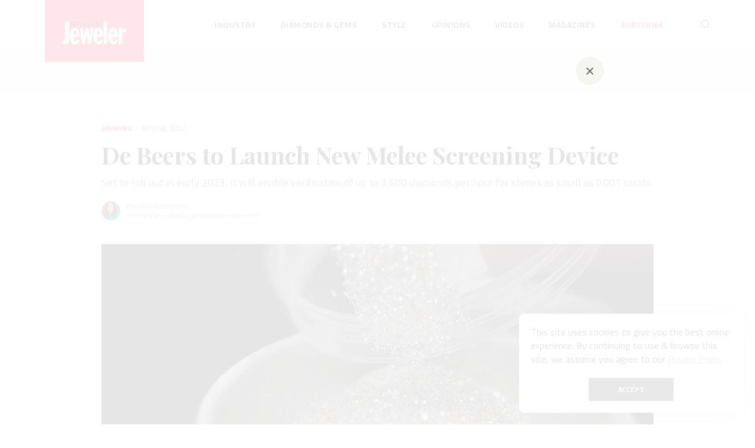

--- FILE ---
content_type: text/html; charset=utf-8
request_url: https://nationaljeweler.com/articles/11434-de-beers-to-launch-new-melee-screening-device
body_size: 18190
content:
<!DOCTYPE html><html lang="en" prefix="og: http://ogp.me/ns#" xml:lang="en"><head><title>De Beers to Launch New Melee Screening Device   | National Jeweler</title><meta content="Set to roll out in early 2023, it will enable verification of up to 3,600 diamonds per hour for stones as small as 0.001 carats. " name="description" /><meta content="yes" name="apple-mobile-web-app-capable" /><meta content="width=device-width,initial-scale=1.0,minimum-scale=1.0,user-scalable=1" name="viewport" /><meta content="86400" http-equiv="refresh" /><meta name="csrf-param" content="authenticity_token" />
<meta name="csrf-token" content="lO6FaT6Lk2OoODl2VFI3jYvbifSECafgYRkZt4pH-uwn--ghwgJKN0xLnDpMIKy4WUAIJ2gbN1h6mN3rSw3nfg" /><meta property="og:title" content="De Beers to Launch New Melee Screening Device  " /><meta property="og:description" content="Set to roll out in early 2023, it will enable verification of up to 3,600 diamonds per hour for stones as small as 0.001 carats. " /><meta property="og:type" content="article" /><meta property="og:url" content="https://nationaljeweler.com/articles/11434-de-beers-to-launch-new-melee-screening-device" /><meta property="og:image" content="https://uploads.nationaljeweler.com/uploads/61ca51222b3cae97cf83a5a8ec06939c.jpg" /><meta property="og:image:width" content="1872" /><meta property="og:image:height" content="1052" /><meta property="og:description" content="Set to roll out in early 2023, it will enable verification of up to 3,600 diamonds per hour for stones as small as 0.001 carats. " /><meta property="og:locale" content="en_EN" /><meta property="og:site_name" content="nationaljeweler.com" /><meta name="twitter:card" content="summary_large_image" /><meta name="twitter:site" content="@NationalJeweler" /><meta name="twitter:creator" content="@NationalJeweler" /><meta name="twitter:domain" content="nationaljeweler.com" /><meta name="twitter:title" content="De Beers to Launch New Melee Screening Device  " /><meta name="twitter:description" content="Set to roll out in early 2023, it will enable verification of up to 3,600 diamonds per hour for stones as small as 0.001 carats. " /><meta property="twitter:image" content="https://uploads.nationaljeweler.com/uploads/61ca51222b3cae97cf83a5a8ec06939c.jpg" /><meta content="National Jeweler" name="application-name" /><meta content="National Jeweler" name="msapplication-tooltip" /><meta content="#f20039" name="msapplication-TileColor" /><meta href="/packs/media/images/favicons/144x144-ff5813aa305acf606e8af5dc3e3c2e1d.png" name="msapplication-TileImage" /><link href="/packs/media/images/favicons/apple-touch-icon-22d629f293b3e6ed1a817f3595f48cc2.png" rel="apple-touch-icon" sizes="57x57" /><link href="/packs/media/images/favicons/apple-touch-icon-precomposed-58589dd5f9acde5c2bd02716c32b4cd1.png" rel="apple-touch-icon-precomposed" sizes="57x57" /><link href="/packs/media/images/favicons/favicon-507d37ce0fb0f8809bb18dd5c9f6d144.ico" rel="shortcut icon" type="image/png" /><link href="/packs/media/images/favicons/180x180-22d629f293b3e6ed1a817f3595f48cc2.png" rel="icon" sizes="180x180" type="image/png" /><link color="#ff0000" href="/packs/media/images/favicons/svg-7754ef71f5dc5b06efac05a103519c1e.svg" rel="mask-icon" /><link rel="stylesheet" href="/packs/css/application-9f8272d2.css" media="all" /><script>googletag = window.googletag || { cmd: [] };
(function () {
  var gads = document.createElement('script');
  gads.async = true;
  gads.type = 'text/javascript';
  var useSSL = 'https:' == document.location.protocol;
  gads.src = (useSSL ? 'https:' : 'http:') + '//securepubads.g.doubleclick.net/tag/js/gpt.js';

  var node = document.getElementsByTagName('script')[0];
  node.parentNode.insertBefore(gads, node);
})();</script><script>!function(f,b,e,v,n,t,s)
{if(f.fbq)return;n=f.fbq=function(){n.callMethod?
n.callMethod.apply(n,arguments):n.queue.push(arguments)};
if(!f._fbq)f._fbq=n;n.push=n;n.loaded=!0;n.version='2.0';
n.queue=[];t=b.createElement(e);t.async=!0;
t.src=v;s=b.getElementsByTagName(e)[0];
s.parentNode.insertBefore(t,s)}(window, document,'script',
'https://connect.facebook.net/en_US/fbevents.js');

fbq('init', '925762564811793');
fbq('track', 'PageView');</script><noscript><img height="1" src="https://www.facebook.com/tr?id=925762564811793&amp;ev=PageView&amp;noscript=1" width="1" /></noscript><script async src="https://www.googletagmanager.com/gtag/js?id=G-SRS2E1ZLN8"></script>

<script>
  window.dataLayer = window.dataLayer || [];
  function gtag(){dataLayer.push(arguments)}
  gtag('js', new Date());
  gtag('config', 'G-SRS2E1ZLN8');
</script>

<!-- Google Tag Manager -->
<script>(function(w,d,s,l,i){w[l]=w[l]||[];w[l].push({'gtm.start':
new Date().getTime(),event:'gtm.js'});var f=d.getElementsByTagName(s)[0],
j=d.createElement(s),dl=l!='dataLayer'?'&l='+l:'';j.async=true;j.src=
'https://www.googletagmanager.com/gtm.js?id='+i+dl;f.parentNode.insertBefore(j,f);
})(window,document,'script','dataLayer','GTM-5ZLRGGH');</script>
<!-- End Google Tag Manager -->
</head><body class="body articles-show" data-controller="body"><div class="banner banner-top"><div class="banner__body" id="div-gpt-ad-6390982-1"></div></div><div class="container"><div class="wrap"><header class="header absolute" id="header"><div class="wrapper"><div class="row" style="height: 100%"><div class="col-2"><a href="/"><div class="header__logo header__logo-normal" id="headerLogo"><img src="/packs/media/components/shared/header/static/header_logo-7e3600e0647068028b4c0dc19df4a186.svg" /></div></a></div><div class="col-md-9 offset-md-1"><div class="toggle_menu"><span class="toggle_menu__item" id="toggle_menu__item"></span></div><div class="header__container"><ul class="header__navs"><li class="header__nav with_child"><a class="header__link " href="/industry">Industry</a><div class="children"><ul class="children__items"><span class="children__title">Topics</span><li class="children__nav"><a class="link children__link" href="/industry/independents">Independents</a></li><li class="children__nav"><a class="link children__link" href="/industry/majors">Majors</a></li><li class="children__nav"><a class="link children__link" href="/industry/events-awards">Events &amp; Awards</a></li><li class="children__nav"><a class="link children__link" href="/industry/policies-issues">Policies &amp; Issues</a></li><li class="children__nav"><a class="link children__link" href="/industry/crime">Crime</a></li><li class="children__nav"><a class="link children__link" href="/industry/surveys">Surveys</a></li><li class="children__nav"><a class="link children__link" href="/industry/financials">Financials</a></li><li class="children__nav"><a class="link children__link" href="/industry/technology">Technology</a></li><li class="children__nav"><a class="link children__link" href="/industry/supplier-bulletin">Supplier Bulletin</a></li></ul><div class="children__section"><span class="children__title">Featured Story</span><a class="children__content" href="/articles/14607-saks-files-for-bankruptcy-names-new-ceo"><img src="https://uploads.nationaljeweler.com/uploads/1259ed4c86c39d7a190231ce4c672dd1.jpg" /><h4 class="title-h4">Saks Files for Bankruptcy, Names New CEO</h4></a></div><div class="trending_topic"><span class="children__title children__title-center">Trending Topic</span><a class="trending__link" href="/search_by_tags?query=Events+2026"><div class="trending_topics__item" style="padding: 20px 0;"><img class="trending_topics__img" loading="lazy" src="https://uploads.nationaljeweler.com/uploads/ff6ed2b85e22b2ee8cd159cd2313da2a.jpg" /><div class="trending_topics__title">Events 2026</div><span class="trending_topics__count">18 Articles</span></div></a></div></div></li><li class="header__nav with_child"><a class="header__link " href="/diamonds-gems">Diamonds &amp; Gems</a><div class="children"><ul class="children__items"><span class="children__title">Topics</span><li class="children__nav"><a class="link children__link" href="/diamonds-gems/sourcing">Sourcing</a></li><li class="children__nav"><a class="link children__link" href="/diamonds-gems/grading">Grading</a></li><li class="children__nav"><a class="link children__link" href="/diamonds-gems/lab-grown">Lab-Grown</a></li></ul><div class="children__section"><span class="children__title">Featured Story</span><a class="children__content" href="/articles/14611-nearly-42-carat-blue-diamond-discovered-in-south-africa"><img src="https://uploads.nationaljeweler.com/uploads/d273668e99664cc2c938b39a76398818.jpg" /><h4 class="title-h4">Nearly 42-Carat Blue Diamond Discovered in South Africa</h4></a></div><div class="trending_topic"><span class="children__title children__title-center">Trending Topic</span><a class="trending__link" href="/search_by_tags?query=Tariffs"><div class="trending_topics__item" style="padding: 20px 0;"><img class="trending_topics__img" loading="lazy" src="https://uploads.nationaljeweler.com/uploads/ac37af12766e7f35353087f223c7d767.jpg" /><div class="trending_topics__title">Tariffs</div><span class="trending_topics__count">51 Articles</span></div></a></div></div></li><li class="header__nav with_child"><a class="header__link " href="/style">Style</a><div class="children"><ul class="children__items"><span class="children__title">Topics</span><li class="children__nav"><a class="link children__link" href="/style/trends">Trends</a></li><li class="children__nav"><a class="link children__link" href="/style/collections">Collections</a></li><li class="children__nav"><a class="link children__link" href="/style/auctions">Auctions</a></li><li class="children__nav"><a class="link children__link" href="/style/watches">Watches</a></li></ul><div class="children__section"><span class="children__title">Featured Story</span><a class="children__content" href="/articles/14605-marie-lichtenberg-lassos-leather-for-new-bracelets"><img src="https://uploads.nationaljeweler.com/uploads/66ef137a4ba5d7974dcf5ebc955b5cf0.png" /><h4 class="title-h4">Marie Lichtenberg Lassos Leather for New Bracelets</h4></a></div><div class="trending_topic"><span class="children__title children__title-center">Trending Topic</span><a class="trending__link" href="/search_by_tags?query=Style+File"><div class="trending_topics__item" style="padding: 20px 0;"><img class="trending_topics__img" loading="lazy" src="https://uploads.nationaljeweler.com/uploads/946821c51310d7c6ce67e5f0b18151a9.jpg" /><div class="trending_topics__title">Style File</div><span class="trending_topics__count">22 Articles</span></div></a></div></div></li><li class="header__nav with_child"><a class="header__link " href="/opinions">Opinions</a><div class="children"><ul class="children__items"><span class="children__title">Topics</span><li class="children__nav"><a class="link children__link" href="/opinions/editors">Editors</a></li><li class="children__nav"><a class="link children__link" href="/opinions/columnists">Columnists</a></li></ul><div class="children__section"><span class="children__title">Featured Story</span><a class="children__content" href="/articles/14616-remembering-pete-yantzer-for-his-contributions-and-his-kindness"><img src="https://uploads.nationaljeweler.com/uploads/a61a5dcd600e1a5a8ef7538db1ee14b9.jpg" /><h4 class="title-h4">Remembering Pete Yantzer for His Contributions and His Kindness </h4></a></div><div class="trending_topic"><span class="children__title children__title-center">Trending Topic</span><a class="trending__link" href="/search_by_tags?query=Diversity+%26+Inclusion"><div class="trending_topics__item" style="padding: 20px 0;"><img class="trending_topics__img" loading="lazy" src="https://uploads.nationaljeweler.com/uploads/5c04738c56f4d342742e70b624c5f2d6.jpg" /><div class="trending_topics__title">Diversity &amp; Inclusion</div><span class="trending_topics__count">88 Articles</span></div></a></div></div></li><li class="header__nav with_child"><a class="header__link " href="/videos">Videos</a><div class="children"><ul class="children__items"><span class="children__title">Topics</span><li class="children__nav"><a class="link children__link" href="/podcasts">Podcasts</a></li><li class="children__nav"><a class="link children__link" href="/webinars">Upcoming Webinars</a></li><li class="children__nav"><a class="link children__link" href="/webinars/recorded">Recorded Webinars</a></li></ul><div class="children__section"><span class="children__title">Latest Podcast Episode</span><a class="children__content" href="/articles/14600-introducing-my-next-question-the-podcast"><img src="https://uploads.nationaljeweler.com/uploads/72f514269846c306827bd36da56096c4.png" /><div><h4 class="title-h4">Introducing My Next Question, the Podcast</h4><p class="paragraph">A monthly podcast series for jewelry professionals</p></div></a></div></div></li><li class="header__nav"><a class="header__link " href="/magazines">Magazines</a></li><li class="header__nav"><a class="header__link header__link-red " href="/subscribe">Subscribe</a></li><li class="header__icon header__icon_search"><form action="/search" accept-charset="UTF-8" method="get"><div class="form__search"><input type="text" name="query" id="query" /><input type="submit" name="commit" value="Search" class="btn-hidden" data-disable-with="Search" /><img class="form__search_close" src="/packs/media/components/shared/static/close_search-e8286fe67a32a20e163feab67097a52c.svg" /></div><img class="form__search_open" src="/packs/media/components/shared/header/static/search_icon-4513bd5b7cff4226a761c0cc5bb6f361.svg" /></form></li></ul></div></div></div></div></header></div><article><div class="progress_bar" id="progressBar"><div class="wrapper"><div class="progress_bar__content"><div class="progress_bar__text"><a class="progress_bar__category" href="/diamonds-gems/grading">Grading</a><p class="paragraph">De Beers to Launch New Melee Screening Device  </p></div><ul class="socials__list"><li class="socials__item"><a class="social__icon" data-sharer="twitter" data-title="De Beers to Launch New Melee Screening Device  " data-url="https://nationaljeweler.com/articles/11434-de-beers-to-launch-new-melee-screening-device" href="javascript:void()"><img src="/packs/media/components/shared/static/twitter-f08dc474901c53598ba428d75a3745d4.svg" /></a></li><li class="socials__item"><a class="social__icon" data-sharer="facebook" data-url="https://nationaljeweler.com/articles/11434-de-beers-to-launch-new-melee-screening-device" href="javascript:void()"><img src="/packs/media/components/shared/static/facebook-6313612be9569051989582d4d76c3d38.svg" /></a></li><li class="socials__item"><a class="social__icon" data-sharer="linkedin" data-url="https://nationaljeweler.com/articles/11434-de-beers-to-launch-new-melee-screening-device" href="javascript:void()"><img src="/packs/media/components/shared/static/linkedin-ed000d16891a658cf7b024a0244d5421.svg" /></a></li></ul></div></div><div class="progress"><div id="percent"></div></div></div><section class="banner_wrapper banner_wrapper-gray banner_wrapper-top"><div class="banner banner-lg"><div class="banner__body" id="div-gpt-ad-6390982-7"></div></div></section><div class="wrapper"><div class="article"><div class="row"><div class="col-xl-10 col-lg-10 col-12 offset-xl-1 offset-0"><div class="article__head"><div class="item_info"><a class="item_info__category" href="/diamonds-gems/grading">Grading</a><span class="item_info__data">Nov 08, 2022</span></div><h1 class="title title-h1" id="top">De Beers to Launch New Melee Screening Device  </h1><p class="abstract">Set to roll out in early 2023, it will enable verification of up to 3,600 diamonds per hour for stones as small as 0.001 carats. </p><div class="author"><a class="author__avatar" href="/search_by_authors?query=Brecken+Branstrator"><img loading="lazy" src="https://uploads.nationaljeweler.com/uploads/1b1d9fd94e0d6cbb17a540d62332b31a.jpg" /></a><span class="author__name"><a class="author__name" href="/search_by_authors?query=Brecken+Branstrator">Brecken Branstrator</a><a href="mailto:brecken.branstrator@nationaljeweler.com">brecken.branstrator@nationaljeweler.com</a></span></div></div></div><div class="offset-xl-1 offset-lg-1 offset-0 col-xl-10 col-lg-10 col-12"><div class="article_preview__img"><picture><source srcset="https://uploads.nationaljeweler.com/uploads/8359e52a9ccda4ab0979d904f6a663fb.avif" type="image/avif" /><img width="1872" height="1052" alt="2022-DeBeers-Melee.jpg" title="De Beers’ new screening device can verify diamonds as small as 0.6 mm. " src="https://uploads.nationaljeweler.com/uploads/61ca51222b3cae97cf83a5a8ec06939c.jpg" /></picture><div class="article__caption">De Beers’ new screening device can verify diamonds as small as 0.6 mm. </div></div></div><div class="offset-xl-1 offset-lg-1 offset-0 col-xl-6 col-lg-6 col-12"><!DOCTYPE html PUBLIC "-//W3C//DTD HTML 4.0 Transitional//EN" "http://www.w3.org/TR/REC-html40/loose.dtd">
<html><body><div class="trix-content">
  <div>London—De Beers Ignite, the science and technology division of De Beers Group, has announced it will launch a new diamond verification instrument early next year. </div>
<div> </div>
<div>Part of the company’s automated melee screening range, the new device will enable automated and rapid verification of up to 3,600 diamonds per hour in the 0.001-carat to 0.0033-carat (or 0.6 mm to 1 mm) size range.<br><br>The previous instrument, the AMS2, can process up to 3,000 stones per hour and screen diamonds between 0.0033 carats and 0.2 carats.</div>
<div> </div>
<div>De Beers said that with its automated feed, dispense function, and low referral rate of less than 1 percent, the new device can be operated in-house with no specialist expertise required. </div>
<div><br></div>
<div>The company developed the instrument over the past 18 months, using a collaborative approach that involved working alongside several customer businesses to ensure it was meeting clients’ screening and diamond verification needs. </div>
<div> </div>
<div>“We constantly challenge ourselves to find new ways to ensure we are meeting the industry’s needs at all stages of the pipeline with our advanced innovation and technology solutions,” said Sarandos Gouvelis, head of De Beers Group’s Ignite division. </div>
<div> </div>
<div>“We believe this new instrument will play an important role in continuing to enhance our comprehensive suite of leading-edge technology for screening of synthetic or laboratory-grown diamonds right down to the smallest sizes, while making it easier and quicker for diamond businesses to assure product integrity.”</div>
<div> </div>
<address> Related stories will be right here … </address>
<div> </div>
<div>De Beers has been developing diamond screening and verification technology at its science and tech hub in Maidenhead in the United Kingdom since the early 1990s. </div>
<div> </div>
<div>Its first instrument was the DiamondSure I in 1992, quickly followed by the DiamondView I. De Beers offered both for sale to the industry in 1998 after they appeared in an article in GIA’s Gems &amp; Gemology journal. </div>
<div> </div>
<div>The company has developed <a href="https://institute.debeers.com/en-gb/instruments" target="_blank" rel="noopener">11 instruments</a> to screen loose and mounted diamonds to verify their lab-grown or natural origin to date. </div>
<div> </div>
<div>De Beers expects the new instrument to begin production with pre-orders in the first quarter of 2023. </div>
<div> </div>
<div>There is no pricing information yet available for the new device. </div>
<div> </div>
<div>Those interested in a demonstration, which De Beers said is available for a limited time, should email <a href="mailto:contactignite@debeersgroup.com">contactignite@debeersgroup.com</a>. <br><br><em>Editor’s note: This story was updated on Nov. 9 to include information about the screening capacity of the AMS2 and the referral rate of the new device. </em>
</div>
</div></body></html>
</div><div class="col-xl-4 col-lg-4 col-12 flex flex-column"><div class="sidebar__banners"><div class="sidebar__item sidebar__item-last"><div class="sidebar__sticky"><div class="mb-10"><div class="banner banner-sm"><div class="banner__body" id="div-gpt-ad-6390982-4"></div></div></div><div class="banner banner-sm"><div class="banner__body" id="div-gpt-ad-6390982-5"></div></div></div></div></div><div class="sidebar"><div class="editor"><h2 class="title-h2 mb-10">Editors' Picks</h2><div class="editor__sponsored"><span>Sponsored by</span><a target="_blank" href="https://qgold.com"><img loading="lazy" src="https://uploads.nationaljeweler.com/uploads/0a8804184a8a35a72e4a9754830ccc72.png" /></a></div><div class="editor__item"><span class="editor__count">1</span><a class="editor__link" href="/articles/14611-nearly-42-carat-blue-diamond-discovered-in-south-africa">Nearly 42-Carat Blue Diamond Discovered in South Africa</a></div><div class="editor__item"><span class="editor__count">2</span><a class="editor__link" href="/articles/14608-my-next-question-enters-its-podcast-era">“My Next Question” Enters Its Podcast Era </a></div><div class="editor__item"><span class="editor__count">3</span><a class="editor__link" href="/articles/14607-saks-files-for-bankruptcy-names-new-ceo">Saks Files for Bankruptcy, Names New CEO</a></div><div class="editor__item"><span class="editor__count">4</span><a class="editor__link" href="/articles/14601-2025-was-a-price-up-units-down-year-here-s-what-that-signals-for-2026"> 2025 Was a ‘Price Up, Units Down’ Year, Here’s What That Signals for 2026 </a></div><div class="editor__item"><span class="editor__count">5</span><a class="editor__link" href="/articles/14596-peter-yantzer-former-executive-director-of-ags-labs-dies-at-77">Peter Yantzer, Former Executive Director of AGS Labs, Dies at 77 </a></div></div></div></div></div></div></div><section class="banner_wrapper banner_wrapper-gray banner_wrapper-article"><!DOCTYPE html PUBLIC "-//W3C//DTD HTML 4.0 Transitional//EN" "http://www.w3.org/TR/REC-html40/loose.dtd">
<html><body><abbr> Banner will be right here … </abbr></body></html>
</section><div class="wrapper"><div class="article"><div class="row"><div class="offset-xl-1 offset-lg-1 offset-0 col-xl-6 col-lg-6 col-12"><!DOCTYPE html PUBLIC "-//W3C//DTD HTML 4.0 Transitional//EN" "http://www.w3.org/TR/REC-html40/loose.dtd">
<html><body>
<div class="trix-content">
</div>
</body></html>
<div class="related_stories" id="relatedStories"><div class="related_stories__title">Related Stories</div><div class="related_stories__list"><div class="article__item article__item-small"><a class="article__link width-small" target="_blank" href="/articles/11401-ssef-introduces-automated-diamond-screener-for-very-small-melee"><div class="image__wrapper"><picture><img class="article__img article__img-small" loading="lazy" alt="20221026_SSEF-ASDI.jpg" title=" The ASDI-500, developed by SSEF and Unimec, can screen stones as small as 0.5 mm at a speed of 700 stones per hour. It will be unveiled at GemGenève International Gem &amp; Jewellery Show in November. " src="https://uploads.nationaljeweler.com/uploads/d6ba25349ec562f923578808807c695b.jpg" /></picture></div></a><div class="article__content"><div class="item_info"><a class="item_info__category" target="_blank" href="/diamonds-gems/grading">Grading</a><span class="item_info__data">Oct 26, 2022</span></div><a class="article__title article__title-small title-h3" target="_blank" href="/articles/11401-ssef-introduces-automated-diamond-screener-for-very-small-melee">SSEF Introduces Automated Diamond Screener for Very Small Melee </a></div></div><div class="article__item article__item-small"><a class="article__link width-small" target="_blank" href="/articles/10301-a-detection-dictionary"><div class="image__wrapper"><picture><img class="article__img article__img-small" loading="lazy" alt="20211027_De Beers Ignite detection header.jpg" title="Devices that can detect or screen out lab-grown stones and simulants are as vital to diamond businesses today as a loupe or a scale, experts say. Pictured here is one such device, the DiamondSure from De Beers Group. " src="https://uploads.nationaljeweler.com/uploads/c671f8ceaf9013990586a3cf1d291e01.jpg" /></picture></div></a><div class="article__content"><div class="item_info"><a class="item_info__category" target="_blank" href="/diamonds-gems/grading">Grading</a><span class="item_info__data">Oct 27, 2021</span></div><a class="article__title article__title-small title-h3" target="_blank" href="/articles/10301-a-detection-dictionary">A Detection Dictionary</a></div></div></div></div><div class="author"><a class="author__avatar author__avatar-large" href="/search_by_authors?query=Brecken+Branstrator"><img loading="lazy" src="https://uploads.nationaljeweler.com/uploads/1b1d9fd94e0d6cbb17a540d62332b31a.jpg" /></a><div class="author__bio"><a href="/search_by_authors?query=Brecken+Branstrator">Brecken Branstrator</a><span>is the senior editor, gemstones at National Jeweler, covering sourcing, pricing and other developments in the colored stone sector.</span></div></div><div class="tags"><span class="tags__title">tags:</span><ul class="tags__list"><li class="tags__item"><a class="tags__link" href="/search_by_tags?query=Lab-Grown">Lab-Grown</a></li><li class="tags__item"><a class="tags__link" href="/search_by_tags?query=Technology">Technology</a></li></ul></div><div class="socials"><input class="socials__url" disabled="true" size="100" value="https://nationaljeweler.com/articles/11434-de-beers-to-launch-new-melee-screening-device" /><ul class="socials__list"><li class="social__icon"><a class="social__icon" data-sharer="twitter" data-title="De Beers to Launch New Melee Screening Device  " data-url="https://nationaljeweler.com/articles/11434-de-beers-to-launch-new-melee-screening-device" href="javascript:void()"><img src="/packs/media/components/shared/static/twitter-f08dc474901c53598ba428d75a3745d4.svg" /></a></li><li class="social__icon"><a class="social__icon" data-sharer="facebook" data-url="https://nationaljeweler.com/articles/11434-de-beers-to-launch-new-melee-screening-device" href="javascript:void()"><img src="/packs/media/components/shared/static/facebook-6313612be9569051989582d4d76c3d38.svg" /></a></li><li class="social__icon"><a class="social__icon" data-sharer="linkedin" data-url="https://nationaljeweler.com/articles/11434-de-beers-to-launch-new-melee-screening-device" href="javascript:void()"><img src="/packs/media/components/shared/static/linkedin-ed000d16891a658cf7b024a0244d5421.svg" /></a></li></ul></div></div><div class="col-xl-4 col-lg-4 col-12 flex flex-column"><div class="sidebar__banners"><div class="sidebar__item"><div class="sidebar__sticky"><div class="banner banner-tower"><div class="banner__body" id="div-gpt-ad-6390982-3"></div></div></div></div></div><div class="past_webinars"><div class="past_webinars__title">More on Grading<div class="past_webinar"><div class="past_webinar__description"><a class="item_info__category" href="/diamonds-gems/grading">Grading</a><span>Jan 12, 2026</span><div class="past_webinar__body"><div class="past_webinar__text"><a class="article__title" href="/articles/14596-peter-yantzer-former-executive-director-of-ags-labs-dies-at-77">Peter Yantzer, Former Executive Director of AGS Labs, Dies at 77 </a></div><img class="past_webinar__img" loading="lazy" src="https://uploads.nationaljeweler.com/uploads/93d4222d0c7ae14776465fa04bd0d013.jpg" /></div></div></div><div class="past_webinar"><div class="past_webinar__description"><div class="item_info"><span class="item_info__data text-bold">Brought to you by</span></div><div class="past_webinar__body"><div class="past_webinar__text"><a class="article__title" href="/articles/14614-the-mjsa-mentor-apprenticeship-program-attracting-training-the-next-generation-of-bench-jewelers">The MJSA Mentor &amp; Apprenticeship Program: Attracting &amp; Training the Next Generation of Bench Jewelers</a></div><img class="past_webinar__img" loading="lazy" src="https://uploads.nationaljeweler.com/uploads/6ff4b2f5972719060440d77400801922.jpg" /></div><a target="_blank" href="https://www.mjsa.org/"><img class="past_sponsor__img" loading="lazy" src="https://uploads.nationaljeweler.com/uploads/3cdee802a5fd85adfa1ef1477a34800a.jpg" /></a></div></div><div class="past_webinar"><div class="past_webinar__description"><a class="item_info__category" href="/diamonds-gems/grading">Grading</a><span>Dec 17, 2025</span><div class="past_webinar__body"><div class="past_webinar__text"><a class="article__title" href="/articles/14538-ssef-announces-2025-scholarship-winners">SSEF Announces 2025 Scholarship Winners</a></div><img class="past_webinar__img" loading="lazy" src="https://uploads.nationaljeweler.com/uploads/061dc7e04e1a4336165054014d3b313f.jpg" /></div></div></div></div></div></div></div></div></div><div id="endArticle"></div><section class="banner_wrapper banner_wrapper-gray"><div class="banner banner-lg"><div class="banner__body" id="div-gpt-ad-6390982-9"></div></div></section><div class="wrapper"><h2 class="title-h2 articles_title">The Latest</h2><section class="articles"><div class="row"><div class="col-xl-7 col-lg-7 col-12 article__list"><div class="article__item article__item-standart"><a class="article__link width-standart" target="_self" href="/articles/14619-these-are-the-5-finalists-for-the-david-yurman-gem-awards-grant"><div class="image__wrapper"><picture><source srcset="https://uploads.nationaljeweler.com/uploads/62b02bc42dc60f0c640191f89abe2612.avif" type="image/avif" /><img class="article__img article__img-standart" loading="lazy" alt="Hiba Husayni, Jules Kim, Johnny Nelson, Dorian Webb, Lorraine West" title="The finalists for the David Yurman Gem Awards Grant are (back row) Hiba Husayni, (second row from left) Johnny Nelson and Jules Kim, and (front row from left) Dorian Webb and Lorraine West." src="https://uploads.nationaljeweler.com/uploads/d655a5a3ab48a9e0b1484c529edcadb7.jpg" /></picture></div></a><div class="article__content"><div class="item_info"><a class="item_info__category" target="_self" href="/industry/events-awards">Events &amp; Awards</a><span class="item_info__data">Jan 20, 2026</span></div><a class="article__title article__title-standart title-h3" target="_self" href="/articles/14619-these-are-the-5-finalists-for-the-david-yurman-gem-awards-grant">These Are the 5 Finalists for the David Yurman Gem Awards Grant</a><p class="paragraph">The grant is in its first year and was created to recognize an exceptional fine jewelry designer whose star is on the rise. </p><div class="author"><a class="author__avatar" href="/search_by_authors?query=Lenore+Fedow"><img loading="lazy" src="https://uploads.nationaljeweler.com/uploads/7aa17c3727ee24de764af5c00ad5b62b.jpg" /></a><a class="author__name" href="/search_by_authors?query=Lenore+Fedow"><span>Lenore Fedow</span></a></div></div></div><div class="article__item article__item-standart"><a class="article__link width-standart" target="_self" href="/articles/14620-first-party-data-is-the-most-valuable-asset-jewelers-have-in-2026"><div class="image__wrapper"><picture><source srcset="https://uploads.nationaljeweler.com/uploads/9692510b57ab6f979b6e27cd4d4edeeb.avif" type="image/avif" /><img class="article__img article__img-standart" loading="lazy" alt="Emmanuel Raheb, National Jeweler columnist and CEO of Smart Age Solutions " title="Emmanuel Raheb is the CEO of Smart Age Solutions, a digital ad agency and coveted Premier Google Partner. Contact him at eraheb@smartagesolutions.com." src="https://uploads.nationaljeweler.com/uploads/e082bf09584fa34cfbd366335656b6aa.jpg" /></picture></div></a><div class="article__content"><div class="item_info"><a class="item_info__category" target="_self" href="/opinions/columnists">Columnists</a><span class="item_info__data">Jan 20, 2026</span></div><a class="article__title article__title-standart title-h3" target="_self" href="/articles/14620-first-party-data-is-the-most-valuable-asset-jewelers-have-in-2026">First-Party Data Is the Most Valuable Asset Jewelers Have in 2026</a><p class="paragraph">Data built on trust, not tracking, will be key to success going forward, as the era of “borrowed attention” ends, Emmanuel Raheb writes.</p><div class="author"><a class="author__avatar" href="/search_by_authors?query=Emmanuel+Raheb"><img loading="lazy" src="https://uploads.nationaljeweler.com/uploads/99332d3c5d90c304e8cd5f809955111c.jpg" /></a><a class="author__name" href="/search_by_authors?query=Emmanuel+Raheb"><span>Emmanuel Raheb</span></a></div></div></div><div class="article__item article__item-standart"><a class="article__link width-standart" target="_self" href="/articles/14618-borsheims-hires-new-assistant-facilities-manager"><div class="image__wrapper"><picture><source srcset="https://uploads.nationaljeweler.com/uploads/a150a6c2c45bdf2ec6be0f6394bf921e.avif" type="image/avif" /><img class="article__img article__img-standart" loading="lazy" alt="Heath Yarges" title="Heath Yarges is Borsheims’ new assistant facilities manager." src="https://uploads.nationaljeweler.com/uploads/adc87c6ac0a01d0038b035e3db9f7e9b.jpg" /></picture></div></a><div class="article__content"><div class="item_info"><a class="item_info__category" target="_self" href="/industry/majors">Majors</a><span class="item_info__data">Jan 20, 2026</span></div><a class="article__title article__title-standart title-h3" target="_self" href="/articles/14618-borsheims-hires-new-assistant-facilities-manager">Borsheims Hires New Assistant Facilities Manager</a><p class="paragraph">Heath Yarges brings two decades of experience to the role.</p><div class="author"><a class="author__avatar" href="/search_by_authors?query=Lauren+McLemore"><img loading="lazy" src="https://uploads.nationaljeweler.com/uploads/7ab280cd0c2b5013fe7890cfe0edf28a.jpg" /></a><a class="author__name" href="/search_by_authors?query=Lauren+McLemore"><span>Lauren McLemore</span></a></div></div></div><div class="article__item article__item-standart"><a class="article__link width-standart" target="_self" href="/articles/14442-how-jewelers-can-fight-back-against-cell-jammers"><div class="image__wrapper"><picture><source srcset="https://uploads.nationaljeweler.com/uploads/189098e7c4d17b17762b28a5dfc02073.avif" type="image/avif" /><img class="article__img article__img-standart" loading="lazy" alt="JamAlert 1872x1052.png" title="" src="https://uploads.nationaljeweler.com/uploads/26b9b823dc7a237e1027f6eaa14e7de2.png" /></picture></div></a><div class="article__content"><div class="item_info"><span class="item_info__data text-bold">Brought to you by</span></div><a class="article__title article__title-standart title-h3" target="_self" href="/articles/14442-how-jewelers-can-fight-back-against-cell-jammers">How Jewelers Can Fight Back Against Cell Jammers</a><p class="paragraph">Criminals are using cell jammers to disable alarms, but new technology like JamAlert™ can stop them.</p><div class="author"><a target="_blank" href="https://www.dmp.com/"><img class="past_sponsor__img" loading="lazy" src="https://uploads.nationaljeweler.com/uploads/effa5c86521e943c4f312c92c864d85a.png" /></a></div></div></div><div class="article__item article__item-standart"><a class="article__link width-standart" target="_self" href="/articles/14616-remembering-pete-yantzer-for-his-contributions-and-his-kindness"><div class="image__wrapper"><picture><source srcset="https://uploads.nationaljeweler.com/uploads/588569adab4b65c2b2420473264c9c19.avif" type="image/avif" /><img class="article__img article__img-standart" loading="lazy" alt="Peter Yantzer at a diamond cutting machine " title="Peter Yantzer at a diamond cutting machine at AGS Conclave. Yantzer, the former executive director of American Gem Society Laboratories, died Jan. 10 from complications related to cancer. He was 77. (Photo courtesy of American Gem Society) " src="https://uploads.nationaljeweler.com/uploads/a61a5dcd600e1a5a8ef7538db1ee14b9.jpg" /></picture></div></a><div class="article__content"><div class="item_info"><a class="item_info__category" target="_self" href="/opinions/editors">Editors</a><span class="item_info__data">Jan 16, 2026</span></div><a class="article__title article__title-standart title-h3" target="_self" href="/articles/14616-remembering-pete-yantzer-for-his-contributions-and-his-kindness">Remembering Pete Yantzer for His Contributions and His Kindness </a><p class="paragraph">Pete’s boundless curiosity extended beyond diamond cut and he was always eager to share his knowledge with others, no matter the topic.</p><div class="author"><a class="author__avatar" href="/search_by_authors?query=Michelle+Graff"><img loading="lazy" src="https://uploads.nationaljeweler.com/uploads/a30a78be2046002a83656b3caeece441.jpg" /></a><a class="author__name" href="/search_by_authors?query=Michelle+Graff"><span>Michelle Graff</span></a></div></div></div><div class="article__item article__item-standart"><div class="article__content"><div class="item_info"><span class="item_info__category">Weekly Quiz</span><span class="item_info__data">Jan 15, 2026</span></div><a class="article__title article__title-standart title-h3" href="/quizzes/2-this-week-s-quiz">This Week’s Quiz</a><div class="trix-content">
  <div>Test your jewelry news knowledge by answering these questions.</div>
</div>
<a class="btn btn-dark quiz__btn" href="/quizzes/2-this-week-s-quiz">Take the Quiz</a></div><a class="quiz__link" href="/quizzes/2-this-week-s-quiz"><img class="" loading="lazy" src="https://uploads.nationaljeweler.com/uploads/99a46b30cc354962ac2e29ecd113587a.jpg" /></a></div><div class="article__item article__item-standart"><a class="article__link width-standart" target="_self" href="/articles/14617-richemont-s-jewelry-brands-shine-in-q3"><div class="image__wrapper"><picture><source srcset="https://uploads.nationaljeweler.com/uploads/226ec723d04a751ed73d0461d6f3ad0e.avif" type="image/avif" /><img class="article__img article__img-standart" loading="lazy" alt="Buccellati Opera Tulle ring" title="A ring from Richemont-owned Buccellati’s “Opera Tulle” collection. Richemont’s jewelry brands performed well in its recent third quarter, and watch sales showed signs of recovery. The company attributed the boost in sales to its brands’ classic lines as well as their new releases.  " src="https://uploads.nationaljeweler.com/uploads/be567bd403f83a8e0acfa916f1c71051.jpg" /></picture></div></a><div class="article__content"><div class="item_info"><a class="item_info__category" target="_self" href="/industry/financials">Financials</a><span class="item_info__data">Jan 16, 2026</span></div><a class="article__title article__title-standart title-h3" target="_self" href="/articles/14617-richemont-s-jewelry-brands-shine-in-q3">Richemont’s Jewelry Brands Shine in Q3</a><p class="paragraph">Cartier, Van Cleef &amp; Arpels, Buccellati, and Vhernier had another successful holiday season, Richemont reported this week.</p><div class="author"><a class="author__avatar" href="/search_by_authors?query=Lenore+Fedow"><img loading="lazy" src="https://uploads.nationaljeweler.com/uploads/7aa17c3727ee24de764af5c00ad5b62b.jpg" /></a><a class="author__name" href="/search_by_authors?query=Lenore+Fedow"><span>Lenore Fedow</span></a></div></div></div><div class="article__item article__item-standart"><a class="article__link width-standart" target="_self" href="/articles/14615-diane-lane-s-brooch-buzzes-at-the-2026-golden-globes"><div class="image__wrapper"><picture><source srcset="https://uploads.nationaljeweler.com/uploads/1ee8e57ed5f3bdbb8f16c509d8a7bab2.avif" type="image/avif" /><img class="article__img article__img-standart" loading="lazy" alt="Lagos SML High Jewelry Bee Brooch" title="" src="https://uploads.nationaljeweler.com/uploads/5d798e40946f9f9efd380cf9d25e5c8c.png" /></picture></div></a><div class="article__content"><div class="item_info"><a class="item_info__category" target="_self" href="/style/trends">Trends</a><span class="item_info__data">Jan 16, 2026</span></div><a class="article__title article__title-standart title-h3" target="_self" href="/articles/14615-diane-lane-s-brooch-buzzes-at-the-2026-golden-globes">Diane Lane&#39;s Brooch Buzzes at the 2026 Golden Globes</a><p class="paragraph">Our Piece of the Week is Lagos’ “Bee” brooch that was seen on the red carpet for the first time on Sunday.</p><div class="author"><a class="author__avatar" href="/search_by_authors?query=Natalie++Francisco"><img loading="lazy" src="https://uploads.nationaljeweler.com/uploads/37e8e5ec6f9e34b2d9d1e44bb8357354.jpeg" /></a><a class="author__name" href="/search_by_authors?query=Natalie++Francisco"><span>Natalie  Francisco</span></a></div></div></div><div class="article__item article__item-standart"><a class="article__link width-standart" target="_self" href="/articles/14422-impacting-tomorrow-today"><div class="image__wrapper"><picture><source srcset="https://uploads.nationaljeweler.com/uploads/5cad080241e2fe87f8766619fd821267.avif" type="image/avif" /><img class="article__img article__img-standart" loading="lazy" alt="Recipients Collage 2025 - NJ (1872 x 1050 px) (1872 x 1052 px).png" title="" src="https://uploads.nationaljeweler.com/uploads/1d0686af314cda46e88a0d54c3e9a0ec.png" /></picture></div></a><div class="article__content"><div class="item_info"><span class="item_info__data text-bold">Brought to you by</span></div><a class="article__title article__title-standart title-h3" target="_self" href="/articles/14422-impacting-tomorrow-today">Impacting Tomorrow Today</a><p class="paragraph">How Jewelers of America’s 20 Under 40 are leading to ensure a brighter future for the jewelry industry. </p><div class="author"><a target="_blank" href="https://www.jewelers.org/"><img class="past_sponsor__img" loading="lazy" src="https://uploads.nationaljeweler.com/uploads/02cdaba1af874e4042f655be98398aa0.png" /></a></div></div></div><div class="article__item article__item-standart"><a class="article__link width-standart" target="_self" href="/articles/14610-d-c-rapper-taliban-glizzy-sentenced-to-18-years-for-jewelry-store-robberies"><div class="image__wrapper"><picture><source srcset="https://uploads.nationaljeweler.com/uploads/de2969bd85646e3f4f7d43dfd28ab7ca.avif" type="image/avif" /><img class="article__img article__img-standart" loading="lazy" alt="Gavel" title="Trevor Jonathan Wright, the 34-year-old rapper known as “Taliban Glizzy,” was sentenced on Dec. 16, 2025, to 219 months in prison for his involvement in a multi-state series of armed robberies." src="https://uploads.nationaljeweler.com/uploads/95da31b079b9ee9888f3f6b31977e006.jpg" /></picture></div></a><div class="article__content"><div class="item_info"><a class="item_info__category" target="_self" href="/industry/crime">Crime</a><span class="item_info__data">Jan 15, 2026</span></div><a class="article__title article__title-standart title-h3" target="_self" href="/articles/14610-d-c-rapper-taliban-glizzy-sentenced-to-18-years-for-jewelry-store-robberies">D.C. Rapper ‘Taliban Glizzy’ Sentenced to 18+ Years for Jewelry Store Robberies</a><p class="paragraph">Trevor Jonathan Wright led a crew in a string of armed robberies targeting South Asian-owned jewelry stores on the East Coast.</p><div class="author"><a class="author__avatar" href="/search_by_authors?query=Lauren+McLemore"><img loading="lazy" src="https://uploads.nationaljeweler.com/uploads/7ab280cd0c2b5013fe7890cfe0edf28a.jpg" /></a><a class="author__name" href="/search_by_authors?query=Lauren+McLemore"><span>Lauren McLemore</span></a></div></div></div><div class="article__item article__item-standart"><a class="article__link width-standart" target="_self" href="/articles/14609-jewelers-of-americas-20-under-40-nominations-now-open"><div class="image__wrapper"><picture><source srcset="https://uploads.nationaljeweler.com/uploads/a98c84bd5dce82832092ab4f37b169ab.avif" type="image/avif" /><img class="article__img article__img-standart" loading="lazy" alt="Jewelers of America 20 Under 40 Program" title="Nominations are being accepted now through Feb. 13 for Jewelers of America’s “20 Under 40” program." src="https://uploads.nationaljeweler.com/uploads/f022f52ed04d6b5b5f38022c4e028320.jpg" /></picture></div></a><div class="article__content"><div class="item_info"><a class="item_info__category" target="_self" href="/industry/events-awards">Events &amp; Awards</a><span class="item_info__data">Jan 15, 2026</span></div><a class="article__title article__title-standart title-h3" target="_self" href="/articles/14609-jewelers-of-americas-20-under-40-nominations-now-open">Jewelers of Americas’ ‘20 Under 40’ Nominations Now Open</a><p class="paragraph">The program recognizes rising professionals in the jewelry industry.</p><div class="author"><a class="author__avatar" href="/search_by_authors?query=Lenore+Fedow"><img loading="lazy" src="https://uploads.nationaljeweler.com/uploads/7aa17c3727ee24de764af5c00ad5b62b.jpg" /></a><a class="author__name" href="/search_by_authors?query=Lenore+Fedow"><span>Lenore Fedow</span></a></div></div></div><div class="article__item article__item-standart"><a class="article__link width-standart" target="_self" href="/articles/14612-registration-for-jck-las-vegas-2026-is-now-open"><div class="image__wrapper"><picture><source srcset="https://uploads.nationaljeweler.com/uploads/d28a94cb94e9abe3f596ab1943f7e50f.avif" type="image/avif" /><img class="article__img article__img-standart" loading="lazy" alt="The Venetian Expo Las Vegas" title="JCK will return to The Venetian Expo in Las Vegas from Friday, May 29, to Monday, June 1. Registration is open now." src="https://uploads.nationaljeweler.com/uploads/88a943ea46368ccaea7a82b78be24357.jpg" /></picture></div></a><div class="article__content"><div class="item_info"><a class="item_info__category" target="_self" href="/industry/events-awards">Events &amp; Awards</a><span class="item_info__data">Jan 15, 2026</span></div><a class="article__title article__title-standart title-h3" target="_self" href="/articles/14612-registration-for-jck-las-vegas-2026-is-now-open">Registration for JCK Las Vegas 2026 Is Now Open</a><p class="paragraph">A new lifestyle section and a watch showcase have been added to this year’s event.</p><div class="author"><a class="author__avatar" href="/search_by_authors?query=Lenore+Fedow"><img loading="lazy" src="https://uploads.nationaljeweler.com/uploads/7aa17c3727ee24de764af5c00ad5b62b.jpg" /></a><a class="author__name" href="/search_by_authors?query=Lenore+Fedow"><span>Lenore Fedow</span></a></div></div></div><div class="article__item article__item-standart"><a class="article__link width-standart" target="_self" href="/articles/14613-don-t-double-dip-with-this-golden-chip"><div class="image__wrapper"><picture><source srcset="https://uploads.nationaljeweler.com/uploads/4ff24f5159bd39a0ac7140b57ea52877.avif" type="image/avif" /><img class="article__img article__img-standart" loading="lazy" alt="Avocados From Mexico Golden Double Dip Chip " title="Three lucky winners will receive the “Golden Double Dip Chip” in 14-karat yellow gold through Avocados from Mexico’s sweepstakes, which is running through Feb. 3." src="https://uploads.nationaljeweler.com/uploads/eb7a1494aee0f53efd96cd4f92c1a0bd.png" /></picture></div></a><div class="article__content"><div class="item_info"><a class="item_info__category" target="_self" href="/style/trends">Trends</a><span class="item_info__data">Jan 15, 2026</span></div><a class="article__title article__title-standart title-h3" target="_self" href="/articles/14613-don-t-double-dip-with-this-golden-chip">Don’t Double-Dip With This Golden Chip</a><p class="paragraph">Avocados From Mexico is celebrating those who love to double-dip in game day guacamole with a 14-karat yellow gold tortilla chip necklace.</p><div class="author"><a class="author__avatar" href="/search_by_authors?query=Natalie++Francisco"><img loading="lazy" src="https://uploads.nationaljeweler.com/uploads/37e8e5ec6f9e34b2d9d1e44bb8357354.jpeg" /></a><a class="author__name" href="/search_by_authors?query=Natalie++Francisco"><span>Natalie  Francisco</span></a></div></div></div><div class="article__item article__item-standart"><a class="article__link width-standart" target="_self" href="/articles/14611-nearly-42-carat-blue-diamond-discovered-in-south-africa"><div class="image__wrapper"><picture><source srcset="https://uploads.nationaljeweler.com/uploads/ffa57c76cb97fb0acc9d3d4d4838f01a.avif" type="image/avif" /><img class="article__img article__img-standart" loading="lazy" alt="41.82-carat rough blue diamond recovered from the Cullinan Mine" title="The 41.82-carat, Type IIb blue diamond (Photo courtesy of Petra Diamonds Ltd.) " src="https://uploads.nationaljeweler.com/uploads/d273668e99664cc2c938b39a76398818.jpg" /></picture></div></a><div class="article__content"><div class="item_info"><a class="item_info__category" target="_self" href="/diamonds-gems/sourcing">Sourcing</a><span class="item_info__data">Jan 15, 2026</span></div><a class="article__title article__title-standart title-h3" target="_self" href="/articles/14611-nearly-42-carat-blue-diamond-discovered-in-south-africa">Nearly 42-Carat Blue Diamond Discovered in South Africa</a><p class="paragraph">Petra Diamonds unearthed the 41.82-carat, Type IIb blue diamond at the Cullinan Mine.</p><div class="author"><a class="author__avatar" href="/search_by_authors?query=Michelle+Graff"><img loading="lazy" src="https://uploads.nationaljeweler.com/uploads/a30a78be2046002a83656b3caeece441.jpg" /></a><a class="author__name" href="/search_by_authors?query=Michelle+Graff"><span>Michelle Graff</span></a></div></div></div><div class="article__item article__item-standart"><a class="article__link width-standart" target="_self" href="/articles/14605-marie-lichtenberg-lassos-leather-for-new-bracelets"><div class="image__wrapper"><picture><source srcset="https://uploads.nationaljeweler.com/uploads/634fde37ca3f184e524194c6074e3c06.avif" type="image/avif" /><img class="article__img article__img-standart" loading="lazy" alt="Marie Lichtenberg Lasso Locket Bracelets Campaign" title="The “Lasso” baby locket bracelets feature Italian leather with 18-karat yellow or white gold locks and a diamond, emerald, or ruby on the clasp ($8,180-$8,320)." src="https://uploads.nationaljeweler.com/uploads/66ef137a4ba5d7974dcf5ebc955b5cf0.png" /></picture></div></a><div class="article__content"><div class="item_info"><a class="item_info__category" target="_self" href="/style/collections">Collections</a><span class="item_info__data">Jan 14, 2026</span></div><a class="article__title article__title-standart title-h3" target="_self" href="/articles/14605-marie-lichtenberg-lassos-leather-for-new-bracelets">Marie Lichtenberg Lassos Leather for New Bracelets</a><p class="paragraph">The brand is trading its colorful fabric cords for Italian leather in its “Lasso” baby locket bracelets.</p><div class="author"><a class="author__avatar" href="/search_by_authors?query=Natalie++Francisco"><img loading="lazy" src="https://uploads.nationaljeweler.com/uploads/37e8e5ec6f9e34b2d9d1e44bb8357354.jpeg" /></a><a class="author__name" href="/search_by_authors?query=Natalie++Francisco"><span>Natalie  Francisco</span></a></div></div></div><div class="article__item article__item-standart"><a class="article__link width-standart" target="_self" href="/articles/14608-my-next-question-enters-its-podcast-era"><div class="image__wrapper"><picture><source srcset="https://uploads.nationaljeweler.com/uploads/83af53ae51335bd1e1b6f0c780bf40d1.avif" type="image/avif" /><img class="article__img article__img-standart" loading="lazy" alt="“My Next Question: The Podcast” graphic featuring Amanda Gizzi and Michelle Graff" title="Amanda Gizzi, Jewelers of America’s senior vice president of corporate affairs, and National Jeweler Editor-in-Chief Michelle Graff are the hosts of “My Next Question,” a new podcast from JA and National Jeweler. " src="https://uploads.nationaljeweler.com/uploads/8a5574d5b78faf5d06bea78c15a12f65.png" /></picture></div></a><div class="article__content"><div class="item_info"><a class="item_info__category" target="_self" href="/industry/technology">Technology</a><span class="item_info__data">Jan 14, 2026</span></div><a class="article__title article__title-standart title-h3" target="_self" href="/articles/14608-my-next-question-enters-its-podcast-era">“My Next Question” Enters Its Podcast Era </a><p class="paragraph">National Jeweler and Jewelers of America’s popular webinar series is evolving in 2026. </p><div class="author"></div></div></div><div class="article__item article__item-standart"><a class="article__link width-standart" target="_self" href="/articles/14607-saks-files-for-bankruptcy-names-new-ceo"><div class="image__wrapper"><picture><source srcset="https://uploads.nationaljeweler.com/uploads/90745ea068a523978cc9187fe044ec59.avif" type="image/avif" /><img class="article__img article__img-standart" loading="lazy" alt="Saks New York City holiday lights" title="Saks Fifth Avenue’s New York City flagship was decked out in holiday lights this season. Parent company Saks Global filed for Chapter 11 bankruptcy protection late Tuesday. (Image courtesy of Saks Fifth Avenue’s Facebook page)" src="https://uploads.nationaljeweler.com/uploads/1259ed4c86c39d7a190231ce4c672dd1.jpg" /></picture></div></a><div class="article__content"><div class="item_info"><a class="item_info__category" target="_self" href="/industry/majors">Majors</a><span class="item_info__data">Jan 14, 2026</span></div><a class="article__title article__title-standart title-h3" target="_self" href="/articles/14607-saks-files-for-bankruptcy-names-new-ceo">Saks Files for Bankruptcy, Names New CEO</a><p class="paragraph">The department store chain owes millions to creditors like David Yurman, Roberto Coin, Kering, and LVMH.</p><div class="author"><a class="author__avatar" href="/search_by_authors?query=Lenore+Fedow"><img loading="lazy" src="https://uploads.nationaljeweler.com/uploads/7aa17c3727ee24de764af5c00ad5b62b.jpg" /></a><a class="author__name" href="/search_by_authors?query=Lenore+Fedow"><span>Lenore Fedow</span></a></div></div></div><div class="article__item article__item-standart"><a class="article__link width-standart" target="_self" href="/articles/14604-boucheron-names-colman-domingo-as-brand-ambassador"><div class="image__wrapper"><picture><source srcset="https://uploads.nationaljeweler.com/uploads/69b4619a3643234039464773bee9bfaf.avif" type="image/avif" /><img class="article__img article__img-standart" loading="lazy" alt="Colman Domingo" title="Colman Domingo is Boucheron’s newest brand ambassador, which the brand refers to as a “friend of the maison.” " src="https://uploads.nationaljeweler.com/uploads/52445eb61bcd4aa3155b4aabd4f99160.jpg" /></picture></div></a><div class="article__content"><div class="item_info"><a class="item_info__category" target="_self" href="/style/collections">Collections</a><span class="item_info__data">Jan 14, 2026</span></div><a class="article__title article__title-standart title-h3" target="_self" href="/articles/14604-boucheron-names-colman-domingo-as-brand-ambassador">Boucheron Names Colman Domingo as Brand Ambassador</a><p class="paragraph">The award-winning actor’s visionary approach and creativity echo the spirit of Boucheron, the brand said.</p><div class="author"><a class="author__avatar" href="/search_by_authors?query=Lauren+McLemore"><img loading="lazy" src="https://uploads.nationaljeweler.com/uploads/7ab280cd0c2b5013fe7890cfe0edf28a.jpg" /></a><a class="author__name" href="/search_by_authors?query=Lauren+McLemore"><span>Lauren McLemore</span></a></div></div></div><div class="article__item article__item-standart"><a class="article__link width-standart" target="_self" href="/articles/14606-kansas-jeweler-wins-2025-wag-award"><div class="image__wrapper"><picture><source srcset="https://uploads.nationaljeweler.com/uploads/d8fd258a56e7029b96c0273c7c906e67.avif" type="image/avif" /><img class="article__img article__img-standart" loading="lazy" alt="Burnell’s Fine Jewelry Kristi Regan, Nathan Regan, Sean Hamlin, Erin Carson" title="Burnell’s Fine Jewelry in Wichita, Kansas, won the Edge Retail Academy’s 2025 “Wag” Award. Seen here with the award, left to right, are owners Kristi and Nathan Regan, Sales Manager Sean Hamlin, and Shop Manager Erin Carson." src="https://uploads.nationaljeweler.com/uploads/9a99df8359853aff3e8b32fa093fea59.jpg" /></picture></div></a><div class="article__content"><div class="item_info"><a class="item_info__category" target="_self" href="/industry/independents">Independents</a><span class="item_info__data">Jan 14, 2026</span></div><a class="article__title article__title-standart title-h3" target="_self" href="/articles/14606-kansas-jeweler-wins-2025-wag-award">Kansas Jeweler Wins 2025 ‘Wag’ Award</a><p class="paragraph">Edge Retail Academy honored Burnell’s Fine Jewelry in Wichita, Kansas, with its annual award for business excellence.</p><div class="author"><a class="author__avatar" href="/search_by_authors?query=Lenore+Fedow"><img loading="lazy" src="https://uploads.nationaljeweler.com/uploads/7aa17c3727ee24de764af5c00ad5b62b.jpg" /></a><a class="author__name" href="/search_by_authors?query=Lenore+Fedow"><span>Lenore Fedow</span></a></div></div></div><div class="article__item article__item-standart"><a class="article__link width-standart" target="_self" href="/articles/14601-2025-was-a-price-up-units-down-year-here-s-what-that-signals-for-2026"><div class="image__wrapper"><picture><source srcset="https://uploads.nationaljeweler.com/uploads/2bf96d5baa3c5f98cdccc34db73ea654.avif" type="image/avif" /><img class="article__img article__img-standart" loading="lazy" alt="National Jeweler columnist Sherry Smith, vice president of coaching strategy and development at the Edge Retail Academy" title="Sherry Smith is vice president of coaching strategy and development at the Edge Retail Academy, the leading jewelry business consulting and data aggregation firm. She can be reached at sherry@edgeretailacademy.com." src="https://uploads.nationaljeweler.com/uploads/5e37292849cdd2139bb5ef5902503842.jpg" /></picture></div></a><div class="article__content"><div class="item_info"><a class="item_info__category" target="_self" href="/opinions/columnists">Columnists</a><span class="item_info__data">Jan 13, 2026</span></div><a class="article__title article__title-standart title-h3" target="_self" href="/articles/14601-2025-was-a-price-up-units-down-year-here-s-what-that-signals-for-2026"> 2025 Was a ‘Price Up, Units Down’ Year, Here’s What That Signals for 2026 </a><p class="paragraph">In a market defined by more selective consumers, Sherry Smith shares why execution will be independent jewelers’ key to growth this year.</p><div class="author"><a class="author__avatar" href="/search_by_authors?query=Sherry+Smith"><img loading="lazy" src="https://uploads.nationaljeweler.com/uploads/34e4925451a4d0f41f72a0c0e6f7dc34.jpg" /></a><a class="author__name" href="/search_by_authors?query=Sherry+Smith"><span>Sherry Smith</span></a></div></div></div><div class="article__item article__item-standart"><a class="article__link width-standart" target="_self" href="/articles/14602-orr-s-jewelers-opens-new-location-in-pittsburgh-s-strip-district"><div class="image__wrapper"><picture><source srcset="https://uploads.nationaljeweler.com/uploads/20ddae68d005653d29efc0f95d40c3f7.avif" type="image/avif" /><img class="article__img article__img-standart" loading="lazy" alt="Orr’s Jewelers David Gordon, Marcia Gordon, Aliza Gordon, Leslie Gordon" title="Orr’s Jewelers is co-owned by David (back right) and Marcia Gordon, who work alongside their daughters Aliza (left) and Leslie, who are stakeholders in the family business." src="https://uploads.nationaljeweler.com/uploads/9427bdd2294a00dc1acab10a86ba472e.jpg" /></picture></div></a><div class="article__content"><div class="item_info"><a class="item_info__category" target="_self" href="/industry/independents">Independents</a><span class="item_info__data">Jan 13, 2026</span></div><a class="article__title article__title-standart title-h3" target="_self" href="/articles/14602-orr-s-jewelers-opens-new-location-in-pittsburgh-s-strip-district">Orr’s Jewelers Opens New Location in Pittsburgh’s Strip District</a><p class="paragraph">The family-owned jeweler’s new space is in a former wholesale produce market.</p><div class="author"><a class="author__avatar" href="/search_by_authors?query=Lenore+Fedow"><img loading="lazy" src="https://uploads.nationaljeweler.com/uploads/7aa17c3727ee24de764af5c00ad5b62b.jpg" /></a><a class="author__name" href="/search_by_authors?query=Lenore+Fedow"><span>Lenore Fedow</span></a></div></div></div><div class="article__item article__item-standart"><a class="article__link width-standart" target="_self" href="/articles/14598-alleged-getaway-driver-charged-in-florida-jewelry-store-robbery"><div class="image__wrapper"><picture><source srcset="https://uploads.nationaljeweler.com/uploads/fdd2a3e10deb23697fe13de30ac59e5c.avif" type="image/avif" /><img class="article__img article__img-standart" loading="lazy" alt="Stock image of a gavel and books " title="" src="https://uploads.nationaljeweler.com/uploads/25d78f4bf07c382aee05610a3568b37b.jpg" /></picture></div></a><div class="article__content"><div class="item_info"><a class="item_info__category" target="_self" href="/industry/crime">Crime</a><span class="item_info__data">Jan 13, 2026</span></div><a class="article__title article__title-standart title-h3" target="_self" href="/articles/14598-alleged-getaway-driver-charged-in-florida-jewelry-store-robbery">Alleged Getaway Driver Charged in Florida Jewelry Store Robbery</a><p class="paragraph">Ivel Sanchez Rivera, 52, has been arrested and charged in connection with the armed robbery of Tio Jewelers in Cape Coral, Florida.</p><div class="author"><a class="author__avatar" href="/search_by_authors?query=Lenore+Fedow"><img loading="lazy" src="https://uploads.nationaljeweler.com/uploads/7aa17c3727ee24de764af5c00ad5b62b.jpg" /></a><a class="author__name" href="/search_by_authors?query=Lenore+Fedow"><span>Lenore Fedow</span></a></div></div></div><div class="article__item article__item-standart"><a class="article__link width-standart" target="_self" href="/articles/14603-rio-grande-to-offer-calibrated-diamond-melee"><div class="image__wrapper"><picture><source srcset="https://uploads.nationaljeweler.com/uploads/0eb900a4de51a2bc2714ee79df2bedac.avif" type="image/avif" /><img class="article__img article__img-standart" loading="lazy" alt="Rio Grande diamonds" title="Rio Grande’s new Calibrated Melee Diamond Program lets customers filter by exact specifications." src="https://uploads.nationaljeweler.com/uploads/feec7c5ed4a78950f04eafe75aa788d4.jpg" /></picture></div></a><div class="article__content"><div class="item_info"><a class="item_info__category" target="_self" href="/diamonds-gems/sourcing">Sourcing</a><span class="item_info__data">Jan 13, 2026</span></div><a class="article__title article__title-standart title-h3" target="_self" href="/articles/14603-rio-grande-to-offer-calibrated-diamond-melee">Rio Grande To Offer Calibrated Diamond Melee</a><p class="paragraph">The supplier’s online program allows customers to search and buy calibrated natural and lab-grown diamond melee, including in fancy shapes.</p><div class="author"><a class="author__avatar" href="/search_by_authors?query=Lauren+McLemore"><img loading="lazy" src="https://uploads.nationaljeweler.com/uploads/7ab280cd0c2b5013fe7890cfe0edf28a.jpg" /></a><a class="author__name" href="/search_by_authors?query=Lauren+McLemore"><span>Lauren McLemore</span></a></div></div></div><div class="article__item article__item-standart"><a class="article__link width-standart" target="_self" href="/articles/14558-nyc-jewelry-antique-object-show-announces-winter-event"><div class="image__wrapper"><picture><source srcset="https://uploads.nationaljeweler.com/uploads/7d7980b8d69c1925b21b76c37dd4208c.avif" type="image/avif" /><img class="article__img article__img-standart" loading="lazy" alt="Hana Kaneko rings" title="Emerald and diamond rings from NYCJAOS vendor Hana Kaneko Antique &amp; Vintage Jewelry." src="https://uploads.nationaljeweler.com/uploads/9a964a6702d630bd5c89e65112f6dc08.jpg" /></picture></div></a><div class="article__content"><div class="item_info"><a class="item_info__category" target="_self" href="/industry/events-awards">Events &amp; Awards</a><span class="item_info__data">Jan 13, 2026</span></div><a class="article__title article__title-standart title-h3" target="_self" href="/articles/14558-nyc-jewelry-antique-object-show-announces-winter-event">NYC Jewelry, Antique, &amp; Object Show Announces Winter Event</a><p class="paragraph">The new show will take place Jan. 23-25, 2026.</p><div class="author"><a class="author__avatar" href="/search_by_authors?query=Lauren+McLemore"><img loading="lazy" src="https://uploads.nationaljeweler.com/uploads/7ab280cd0c2b5013fe7890cfe0edf28a.jpg" /></a><a class="author__name" href="/search_by_authors?query=Lauren+McLemore"><span>Lauren McLemore</span></a></div></div></div><div class="article__item article__item-standart"><a class="article__link width-standart" target="_self" href="/articles/14600-introducing-my-next-question-the-podcast"><div class="image__wrapper"><picture><source srcset="https://uploads.nationaljeweler.com/uploads/e6b517005e09d4dcd802157509b1dbc2.avif" type="image/avif" /><img class="article__img article__img-standart" loading="lazy" alt="MNQ FINAL - NJ web - 1872 x 1052 px.png" title="" src="https://uploads.nationaljeweler.com/uploads/51f328f7ce5ec1c2a8955b13f3aee6f2.png" /></picture><span class="preview__icon"><img width="8" src="/packs/media/components/shared/static/video-0d13b1bef3b0e808ba481de2a1b6a502.svg" /></span></div></a><div class="article__content"><div class="item_info"><a class="item_info__category" target="_self" href="/podcasts">Podcasts</a><span class="item_info__data">Jan 12, 2026</span></div><a class="article__title article__title-standart title-h3" target="_self" href="/articles/14600-introducing-my-next-question-the-podcast">Introducing My Next Question, the Podcast</a><p class="paragraph">A monthly podcast series for jewelry professionals</p><div class="author"><a target="_blank" href="http://www.ddpl.com"><img class="past_sponsor__img" loading="lazy" src="https://uploads.nationaljeweler.com/uploads/079dbd806f809f2a06ff8c5448a1747f.png" /></a></div></div></div><div class="article__item article__item-standart"><a class="article__link width-standart" target="_self" href="/articles/14597-platinum-white-gold-rule-the-2026-golden-globes"><div class="image__wrapper"><picture><source srcset="https://uploads.nationaljeweler.com/uploads/19fab715af61469bc0873ce4e48ed15b.avif" type="image/avif" /><img class="article__img article__img-standart" loading="lazy" alt="Lisa Manobal, Priyanka Chopra Jonas" title="At the Golden Globes Lisa Manobal (left) wore Bulari’s “Vimini” high jewelry choker from the new “Eternal” collection while Priyanka Chopra Jonas (right) wore a high jewelry necklace with a 14.06-carat sapphire accented by diamonds and additional sapphires in 18-karat white gold. (Image courtesy of Bulgari/Image Credit: Getty Images) " src="https://uploads.nationaljeweler.com/uploads/83e2f4fa4248149f4263eae6d764b8c6.png" /></picture></div></a><div class="article__content"><div class="item_info"><a class="item_info__category" target="_self" href="/opinions/editors">Editors</a><span class="item_info__data">Jan 12, 2026</span></div><a class="article__title article__title-standart title-h3" target="_self" href="/articles/14597-platinum-white-gold-rule-the-2026-golden-globes">Platinum, White Gold Rule the 2026 Golden Globes</a><p class="paragraph">Associate Editor Natalie Francisco highlights her favorite jewelry moments from the Golden Globes, and they are (mostly) white hot.</p><div class="author"><a class="author__avatar" href="/search_by_authors?query=Natalie++Francisco"><img loading="lazy" src="https://uploads.nationaljeweler.com/uploads/37e8e5ec6f9e34b2d9d1e44bb8357354.jpeg" /></a><a class="author__name" href="/search_by_authors?query=Natalie++Francisco"><span>Natalie  Francisco</span></a></div></div></div><div class="article__item article__item-standart"><a class="article__link width-standart" target="_self" href="/articles/14595-these-14-macy-s-locations-will-close-this-year"><div class="image__wrapper"><picture><source srcset="https://uploads.nationaljeweler.com/uploads/eb92cbb0ee3580933883fcad48abecd2.avif" type="image/avif" /><img class="article__img article__img-standart" loading="lazy" alt="Macy’s New York Herald Square" title="Macy’s announced which 14 stores are slated to close as part of its plan to shutter 150 locations over a three-year period." src="https://uploads.nationaljeweler.com/uploads/bc6af5183996f3ea666cdedcd2cf96b9.jpg" /></picture></div></a><div class="article__content"><div class="item_info"><a class="item_info__category" target="_self" href="/industry/majors">Majors</a><span class="item_info__data">Jan 12, 2026</span></div><a class="article__title article__title-standart title-h3" target="_self" href="/articles/14595-these-14-macy-s-locations-will-close-this-year">These 14 Macy’s Locations Will Close This Year</a><p class="paragraph">The store closures are part of the retailer’s “Bold New Chapter” turnaround plan.</p><div class="author"><a class="author__avatar" href="/search_by_authors?query=Lenore+Fedow"><img loading="lazy" src="https://uploads.nationaljeweler.com/uploads/7aa17c3727ee24de764af5c00ad5b62b.jpg" /></a><a class="author__name" href="/search_by_authors?query=Lenore+Fedow"><span>Lenore Fedow</span></a></div></div></div><div class="article__item article__item-standart"><a class="article__link width-standart" target="_self" href="/articles/14594-jewelers-mutual-acquires-ai-powered-event-insurance-program"><div class="image__wrapper"><picture><source srcset="https://uploads.nationaljeweler.com/uploads/1a6d23e75e0570de63cd05dd6fc927ef.avif" type="image/avif" /><img class="article__img article__img-standart" loading="lazy" alt="Jewelers Mutual logo" title="Jewelers Mutual Group announced it has acquired EventGuard from Indemn." src="https://uploads.nationaljeweler.com/uploads/224b3f757e29a4f5a07e51b021d184e9.jpg" /></picture></div></a><div class="article__content"><div class="item_info"><a class="item_info__category" target="_self" href="/industry/majors">Majors</a><span class="item_info__data">Jan 12, 2026</span></div><a class="article__title article__title-standart title-h3" target="_self" href="/articles/14594-jewelers-mutual-acquires-ai-powered-event-insurance-program">Jewelers Mutual Acquires AI-Powered Event Insurance Program</a><p class="paragraph">Through EventGuard, the company will offer event liability and cancellation insurance, including wedding coverage.</p><div class="author"><a class="author__avatar" href="/search_by_authors?query=Lauren+McLemore"><img loading="lazy" src="https://uploads.nationaljeweler.com/uploads/7ab280cd0c2b5013fe7890cfe0edf28a.jpg" /></a><a class="author__name" href="/search_by_authors?query=Lauren+McLemore"><span>Lauren McLemore</span></a></div></div></div><div class="load_more" id="loadMore"></div><div class="load-more-container" id="wrapperBtn"><img style="display:none;" class="loading-gif" loading="lazy" src="/packs/media/components/articlepage/static/loader-fc9100d7e350e7e44601bfcfcae4eec5.svg" /><a class="btn btn-dark load-more" href="/articles/11434-de-beers-to-launch-new-melee-screening-device">Load More<span class="btn_load_more__counter" id="counter">14381</span></a></div></div><div class="offset-xl-1 offset-lg-1 offset-0 col-xl-4 col-lg-4 col-12 sidebar"><div class="sidebar__banners"><div class="sidebar__item"><div class="sidebar__sticky"><div class="mt-10"><div class="banner banner-sm"><div class="banner__body" id="div-gpt-ad-6390982-6"></div></div></div><div class="banner banner-sm"><div class="banner__body" id="div-gpt-ad-6390982-15"></div></div></div></div></div></div></div></section></div><section class="banner_wrapper banner_wrapper-gray"><div class="banner banner-lg"><div class="banner__body" id="div-gpt-ad-6390982-10"></div></div></section></article></div><div class="footer"><div class="wrapper"><div class="row footer__blocks"><div class="col-xl-3 col-lg-3 col-md-3 col-sm-3 col-xs-12"><img class="footer__logo" src="/packs/media/components/shared/static/footer_img-8ca86af7afb5014814b06599180da26d.svg" /><div class="footer__text">Delivering the news jewelers<br />need since 1906</div></div><div class="col-xl-2 col-lg-2 col-md-2 col-sm-2 col-4 footer__column"><div class="title-h5">News</div><ul class="footer__navlist"><li class="footer__navitem"><a class="link" href="/industry">Industry</a></li><li class="footer__navitem"><a class="link" href="/diamonds-gems">Diamonds &amp; Gems</a></li><li class="footer__navitem"><a class="link" href="/style">Style</a></li><li class="footer__navitem"><a class="link" href="/opinions">Opinions</a></li></ul></div><div class="col-xl-2 col-lg-2 col-md-2 col-sm-2 col-4 footer__column"><div class="title-h5">Resources</div><ul class="footer__navlist"><li class="footer__navitem"><a class="link" target="_self" href="https://nationaljeweler.com/webinars">Webinars</a></li><li class="footer__navitem"><a class="link" target="_self" href="https://nationaljeweler.com/quizzes/2-this-week-s-quiz">Weekly Quiz</a></li><li class="footer__navitem"><a class="link" target="_self" href="https://nationaljeweler.com/magazines">Magazines</a></li><li class="footer__navitem"><a class="link" target="_blank" href="https://www.jewelers.org/ja/events-news/jewelry-industry-events-calendar">Industry Events Calendar</a></li></ul></div><div class="col-xl-2 col-lg-2 col-md-2 col-sm-2 col-4 footer__column"><div class="title-h5">About</div><ul class="footer__navlist"><li class="footer__navitem"><a class="link" target="_self" href="https://nationaljeweler.com/pages/about-us">About Us</a></li><li class="footer__navitem"><a class="link" target="_self" href="https://nationaljeweler.com/pages/contact-us">Contact Us</a></li><li class="footer__navitem"><a class="link" target="_self" href="https://nationaljeweler.com/subscribe">Subscribe</a></li><li class="footer__navitem"><a class="link" target="_self" href="https://nationaljeweler.com/pages/advertising">Advertising</a></li><li class="footer__navitem"><a class="link" target="_blank" href="https://www.jewelers.org/ja">Jewelers of America</a></li></ul></div><div class="col-xl-3 col-lg-3 col-md-12 footer_subscribe"><div class="title-h5">Subscribe to Daily Newsletter</div><form class="footer__form" data-action="ajax:error-&gt;body#onError ajax:success-&gt;body#onSuccess" action="/subscribe" accept-charset="UTF-8" data-remote="true" method="post"><input type="hidden" name="authenticity_token" value="fOXPSzo9Cu2iUrGP5rmH_Ka-6UXRzrbrVJicpLl1qm_1THrq_uxd1g56PoPX9SSUAQWj3IEfA1mPLu_gwuWp3Q" autocomplete="off" /><input required="required" class="subscribe_input" id="subscribe_input" placeholder="Enter Your Email" type="email" name="subscriber[email]" /><input type="submit" name="commit" value="Subscribe" class="btn btn-white submit__footer" id="submit__form" data-disable-with="Subscribe" /></form><div class="footer__socials"><a class="social__icon" href="https://www.facebook.com/nationaljeweler/"><img loading="lazy" src="https://uploads.nationaljeweler.com/uploads/7c68fe1b993468d6791b25af22dbfc39.png" /></a><a class="social__icon" href="https://twitter.com/NationalJeweler"><img loading="lazy" src="https://uploads.nationaljeweler.com/uploads/0b1033d73bda0c0f412e0cd01e526063.png" /></a><a class="social__icon" href="https://www.instagram.com/nationaljeweler/"><img loading="lazy" src="https://uploads.nationaljeweler.com/uploads/dc420a968298a403689bb236d9dc885e.png" /></a><a class="social__icon" href="https://www.linkedin.com/company/national-jeweler-group-inc."><img loading="lazy" src="https://uploads.nationaljeweler.com/uploads/654a0c28104b0e04a164349ce0e64604.png" /></a></div></div></div><div class="footer__text">Copyright © 2026 National Jeweler. All rights reserved. Read our  <a href="/pages/terms-of-use">Terms of Use</a>  and  <a href="/pages/privacy-policy">Privacy Policy</a></div></div></div><noindex><div class="popup" data-body-target="success"><div class="popup__title">Thank You For Subscribing</div><div class="paragraph popup__paragraph">If you’re looking to mine the internet for the latest jewelry news, you’ve come to the right place. Return to our homepage to keep reading.</div><div class="btn btn-white popup__btn" data-action="click-&gt;body#closePopups">close</div><img class="popup__close" loading="lazy" data-action="click-&gt;body#closePopups" src="/packs/media/components/shared/static/close-ceffbc294152966906adeb3e95ec4eeb.svg" /></div><div class="popup" data-body-target="error"><div class="popup__title">Thank You But You’re Already Subscribed</div><div class="paragraph popup__paragraph">National Jeweler’s content is a real gem, so it’s no wonder you’re already subscribed. Want to keep reading? Return to our homepage.</div><div class="btn btn-white popup__btn" data-action="click-&gt;body#closePopups">close</div><img class="popup__close" loading="lazy" data-action="click-&gt;body#closePopups" src="/packs/media/components/shared/static/close-ceffbc294152966906adeb3e95ec4eeb.svg" /></div></noindex><div class="dfp" id="dfp"><div class="dfp__overlay" id="dfp-overlay"><div class="dfp__banner"><div class="dfp__close">&times;</div><div id="div-gpt-ad-6390982-12"></div></div></div></div><div class="pp" id="pp"><p class="pp__content">This site uses cookies to give you the best online experience. By continuing to use & browse this site, we assume you agree to our <a class="pp__link" href="https://www.nationaljeweler.com/pages/privacy-policy">Privacy Policy</a></p><button class="pp__btn btn btn-primary" id="pp-close" type="button">Accept</button></div><script>(function(h,o,t,j,a,r){
    h.hj=h.hj||function(){(h.hj.q=h.hj.q||[]).push(arguments)};
    h._hjSettings={hjid:2090067,hjsv:6};
    a=o.getElementsByTagName('head')[0];
    r=o.createElement('script');r.async=1;
    r.src=t+h._hjSettings.hjid+j+h._hjSettings.hjsv;
    a.appendChild(r);
})(window,document,'https://static.hotjar.com/c/hotjar-','.js?sv=');</script><script src="https://cdn.userway.org/widget.js" data-account="Z0JkK6PZ6U"></script>
<script src="/packs/js/application-4fc549f7967eb52e8f48.js"></script><script>googletag.cmd.push(function () {
  googletag.display("div-gpt-ad-6390982-7");
});</script><script>googletag.cmd.push(function () {
  googletag.display("div-gpt-ad-6390982-4");
});</script><script>googletag.cmd.push(function () {
  googletag.display("div-gpt-ad-6390982-5");
});</script><script>googletag.cmd.push(function () {
  googletag.display("div-gpt-ad-6390982-3");
});</script><script>googletag.cmd.push(function () {
  googletag.display("div-gpt-ad-6390982-9");
});</script><script>googletag.cmd.push(function () {
  googletag.display("div-gpt-ad-6390982-6");
});</script><script>googletag.cmd.push(function () {
  googletag.display("div-gpt-ad-6390982-15");
});</script><script>googletag.cmd.push(function () {
  googletag.display("div-gpt-ad-6390982-10");
});</script><script>googletag.cmd.push(function () {
  googletag.display("div-gpt-ad-6390982-1");
});</script><script>googletag.cmd.push(function () {
  googletag.display("div-gpt-ad-6390982-12");
});</script><script type="application/ld+json">
  {
    "@context": "https://schema.org/",
    "@type": "Organization",
    "url": "https://nationaljeweler.com/",
    "logo": {
      "@type": "ImageObject",
      "url": "https://nationaljeweler.com/logo.svg",
      "height": "112",
      "width": "40"
    },
    "name": "National Jeweler",
    "image": "https://nationaljeweler.com/logo.svg",
    "description": "National Jeweler is a must-read jewelry news source; delivering news via our website, e-newsletter and magazines, like State of the Majors.",
    "address": {
      "@type": "PostalAddress",
      "postalCode": "10271",
      "streetAddress": "120 Broadway, Suite 2820",
      "addressCountry": "US",
      "addressRegion": "New York",
      "addressLocality": "New York"
    },
    "telephone": "800-223-0673",
    "brand": {
      "@type": "Organization",
      "name": "National Jeweler",
      "logo": "https://nationaljeweler.com/logo.svg",
      "url": "https://nationaljeweler.com",
      "sameAs": [
        "https://www.linkedin.com/company/national-jeweler-group-inc./",
        "https://www.youtube.com/@nationaljeweler",
        "https://twitter.com/NationalJeweler",
        "https://www.facebook.com/nationaljeweler/",
        "https://www.instagram.com/nationaljeweler/"
      ],
      "location": "https://nationaljeweler.com/pages/contact-us"
    },
    "faxNumber": "646-658-0256",
    "foundingDate": "1906-01-01T00:00:00.000Z",
    "slogan": "DELIVERING THE NEWS JEWELERS NEED SINCE 1906"
  }
</script>
</body></html>

--- FILE ---
content_type: text/html; charset=utf-8
request_url: https://www.google.com/recaptcha/api2/aframe
body_size: 183
content:
<!DOCTYPE HTML><html><head><meta http-equiv="content-type" content="text/html; charset=UTF-8"></head><body><script nonce="oyucOMJM2VYPTc9LmUblww">/** Anti-fraud and anti-abuse applications only. See google.com/recaptcha */ try{var clients={'sodar':'https://pagead2.googlesyndication.com/pagead/sodar?'};window.addEventListener("message",function(a){try{if(a.source===window.parent){var b=JSON.parse(a.data);var c=clients[b['id']];if(c){var d=document.createElement('img');d.src=c+b['params']+'&rc='+(localStorage.getItem("rc::a")?sessionStorage.getItem("rc::b"):"");window.document.body.appendChild(d);sessionStorage.setItem("rc::e",parseInt(sessionStorage.getItem("rc::e")||0)+1);localStorage.setItem("rc::h",'1768969953484');}}}catch(b){}});window.parent.postMessage("_grecaptcha_ready", "*");}catch(b){}</script></body></html>

--- FILE ---
content_type: image/svg+xml
request_url: https://nationaljeweler.com/packs/media/components/shared/static/facebook-6313612be9569051989582d4d76c3d38.svg
body_size: 223
content:
<svg height="32" viewBox="0 0 32 32" width="32" xmlns="http://www.w3.org/2000/svg"><g fill="none" fill-rule="evenodd"><circle cx="16" cy="16" fill="#fff" r="16"/><path d="m17.1146277 22.4v-5.838647h1.9598489l.2934152-2.2754652h-2.2532641v-1.452784c0-.6588002.1829185-1.1077922 1.1277336-1.1077922l1.2048442-.0005084v-2.03515168c-.2083961-.02768068-.923631-.08965152-1.7557463-.08965152-1.7372171 0-2.9266391 1.0603961-2.9266391 3.007817v1.6780708h-1.9648201v2.2754652h1.9648201v5.838647z" fill="#000"/></g></svg>